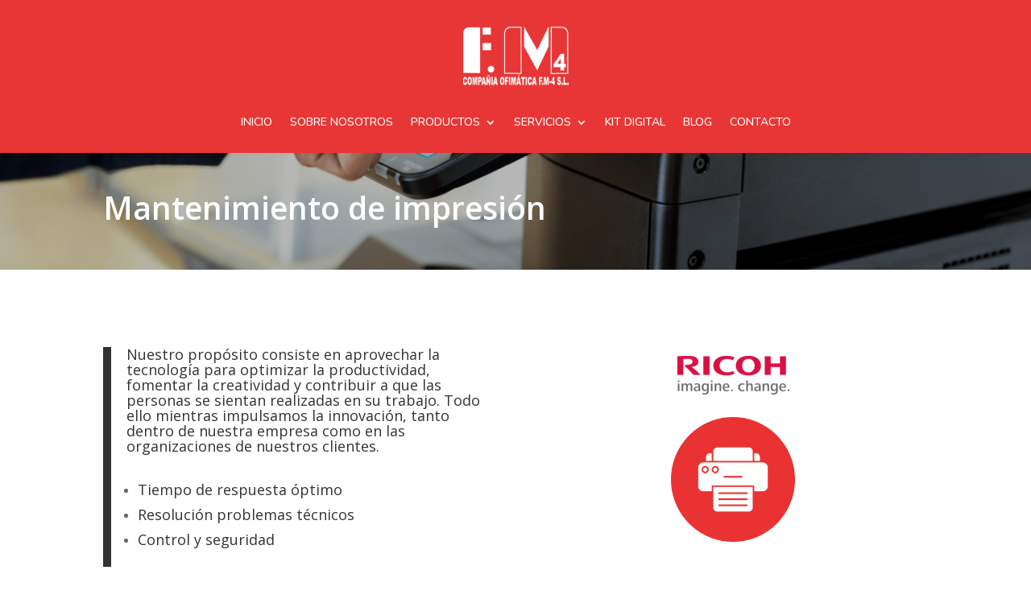

--- FILE ---
content_type: text/css
request_url: https://fm4ricoh.com/wp-content/et-cache/278/et-core-unified-278.min.css?ver=1763738022
body_size: -53
content:
span.mobile_menu_bar:before{color:#e83636}

--- FILE ---
content_type: text/css
request_url: https://fm4ricoh.com/wp-content/et-cache/278/et-core-unified-tb-252-tb-217-deferred-278.min.css?ver=1763738022
body_size: 1462
content:
.et_pb_section_0_tb_footer.et_pb_section{background-color:#2b2b2b!important}.et_pb_image_0_tb_footer{width:76%;text-align:left;margin-left:0}.et_pb_image_1_tb_footer{width:100%;text-align:center}.et_pb_text_0_tb_footer.et_pb_text,.et_pb_text_0_tb_footer h3,.et_pb_text_1_tb_footer.et_pb_text,.et_pb_text_2_tb_footer.et_pb_text,.et_pb_text_2_tb_footer h3,.et_pb_text_3_tb_footer.et_pb_text{color:#FFFFFF!important}.et_pb_text_0_tb_footer,.et_pb_text_2_tb_footer{margin-bottom:6px!important}.et_pb_text_1_tb_footer,.et_pb_text_3_tb_footer{border-left-width:7px;border-left-color:#FFFFFF;padding-left:10px!important}.et_pb_social_media_follow_network_0_tb_footer a.icon{background-color:#3b5998!important}.et_pb_social_media_follow_network_1_tb_footer a.icon{background-color:#000000!important}.et_pb_social_media_follow_network_2_tb_footer a.icon{background-color:#007bb6!important}.et_pb_social_media_follow_network_3_tb_footer a.icon{background-color:#a82400!important}.et_pb_image_1_tb_footer.et_pb_module{margin-left:auto!important;margin-right:auto!important}@media only screen and (max-width:980px){.et_pb_image_0_tb_footer .et_pb_image_wrap img,.et_pb_image_1_tb_footer .et_pb_image_wrap img{width:auto}.et_pb_text_1_tb_footer,.et_pb_text_3_tb_footer{border-left-width:7px;border-left-color:#FFFFFF}}@media only screen and (max-width:767px){.et_pb_image_0_tb_footer .et_pb_image_wrap img,.et_pb_image_1_tb_footer .et_pb_image_wrap img{width:auto}.et_pb_text_1_tb_footer,.et_pb_text_3_tb_footer{border-left-width:7px;border-left-color:#FFFFFF}}